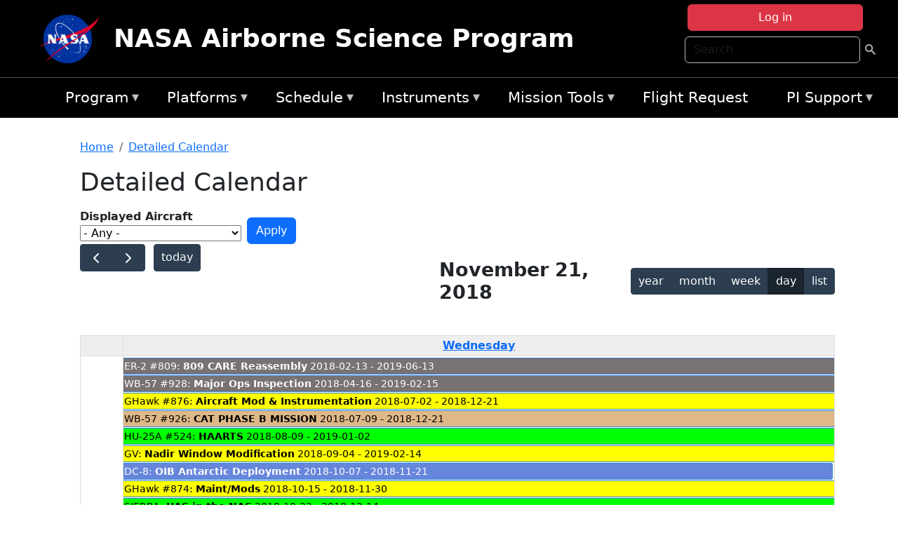

--- FILE ---
content_type: text/html; charset=UTF-8
request_url: https://airbornescience.nasa.gov/aircraft_detailed_cal/2018-11-21?aircraft_id=4&calendar_block_2=aircraft_detailed_cal/2019-06
body_size: 11378
content:

<!DOCTYPE html>
<html lang="en" dir="ltr" class="h-100">
  <head>
    <meta charset="utf-8" />
<meta name="Generator" content="Drupal 10 (https://www.drupal.org)" />
<meta name="MobileOptimized" content="width" />
<meta name="HandheldFriendly" content="true" />
<meta name="viewport" content="width=device-width, initial-scale=1.0" />
<link rel="icon" href="/themes/custom/espo_bootstrap/favicon.ico" type="image/vnd.microsoft.icon" />
<link rel="alternate" type="text/calendar" title="Detailed Calendar" href="https://airbornescience.nasa.gov/aircraft_detailed_cal/ical/2018-11-21/aircraft_cal.ics?aircraft_id=4&amp;calendar_block_2=aircraft_detailed_cal/2019-06" />

    <title>Detailed Calendar | NASA Airborne Science Program</title>
    <link rel="stylesheet" media="all" href="/sites/default/files/css/css_3vcIrGg3S-LcC1Btdx6q5tY-FKHYCwA02tr5cP60c84.css?delta=0&amp;language=en&amp;theme=espo_bootstrap&amp;include=[base64]" />
<link rel="stylesheet" media="all" href="/sites/default/files/css/css_UCIwydCILjjES2JVMYFy_SYWUK96i2ooQ_mROe3fLfI.css?delta=1&amp;language=en&amp;theme=espo_bootstrap&amp;include=[base64]" />

    <script src="/sites/default/files/js/js_ydoQoqG9T2cd9o9r_HQd_vZ9Ydkq5rB_dRzJgFpmOB0.js?scope=header&amp;delta=0&amp;language=en&amp;theme=espo_bootstrap&amp;include=[base64]"></script>
<script src="https://dap.digitalgov.gov/Universal-Federated-Analytics-Min.js?agency=NASA&amp;subagency=ARC&amp;cto=12" async id="_fed_an_ua_tag" type="text/javascript"></script>
<script src="https://use.fontawesome.com/releases/v6.4.0/js/all.js" defer crossorigin="anonymous"></script>
<script src="https://use.fontawesome.com/releases/v6.4.0/js/v4-shims.js" defer crossorigin="anonymous"></script>

  </head>
  <body class="path-aircraft-detailed-cal   d-flex flex-column h-100">
        <div class="visually-hidden-focusable skip-link p-3 container">
      <a href="#main-content" class="p-2">
        Skip to main content
      </a>
    </div>
    
    <!-- <div class="dialog-off-canvas-main-canvas" data-off-canvas-main-canvas> -->
    
<header>
        <div class="region region-header">
	<div id="block-espo-bootstrap-account-menu" class="contextual-region block block-menu-block block-menu-blockaccount">
  
    <div data-contextual-id="block:block=espo_bootstrap_account_menu:langcode=en|menu:menu=account:langcode=en" data-contextual-token="s25sbqVfwyhDoPI6EHIiGP3uqyZPgYcy_zihTWuBhDQ" data-drupal-ajax-container=""></div>
      <p><div><div class="espo-ajax-login-wrapper"><a href="/espo-auth/ajax-login" class="button button--danger use-ajax" style="margin-top:-10px; width:250px;" data-dialog-type="dialog" data-dialog-renderer="off_canvas" data-dialog-options="{&quot;width&quot;:&quot;auto&quot;}">Log in</a></div></div>
</p>
  </div>
<div class="search-block-form contextual-region block block-search container-inline" data-drupal-selector="search-block-form" id="block-espo-bootstrap-search-form-block" role="search">
  
    <div data-contextual-id="block:block=espo_bootstrap_search_form_block:langcode=en" data-contextual-token="zAcUXeddUbOXjD14Ohx0EI8b39M15Ym42zo0A-k-EYE" data-drupal-ajax-container=""></div>
      <form data-block="header" action="/search/node" method="get" id="search-block-form" accept-charset="UTF-8">
  <div class="js-form-item form-item js-form-type-search form-type-search js-form-item-keys form-item-keys form-no-label">
      <label for="edit-keys" class="visually-hidden">Search</label>
        
  <input title="Enter the terms you wish to search for." placeholder="Search" data-drupal-selector="edit-keys" type="search" id="edit-keys" name="keys" value="" size="15" maxlength="128" class="form-search form-control" />


        </div>
<div data-drupal-selector="edit-actions" class="form-actions js-form-wrapper form-wrapper" id="edit-actions--2">
        <input data-drupal-selector="edit-submit" type="submit" id="edit-submit" value=" " class="button js-form-submit form-submit btn btn-primary" />

</div>

</form>

  </div>
<div id="block-espo-bootstrap-branding" class="contextual-region block block-system block-system-branding-block">
  
    <div data-contextual-id="block:block=espo_bootstrap_branding:langcode=en" data-contextual-token="gfRiOzG3WUrRnYOgNw2T4xYk0kl4KzootP9BCeOWhB0" data-drupal-ajax-container=""></div>
  <div class="navbar-brand d-flex align-items-center">

    <a href="/" title="Home" rel="home" class="site-logo d-block">
    <img src="/sites/default/files/inline-images/nasa_logo.png" alt="Home" fetchpriority="high" />
  </a>
  
  <div>
        <a href="/" title="Home" rel="home" class="site-title">
      NASA Airborne Science Program
    </a>
    
      </div>
</div>
</div>

    </div>


    	<nav class="navbar navbar-expand-lg navbar-dark text-light bg-dark">
	    

	     <!-- remove toggle --- <button class="navbar-toggler collapsed" type="button" data-bs-toggle="collapse"
			data-bs-target="#navbarSupportedContent" aria-controls="navbarSupportedContent"
			aria-expanded="false" aria-label="Toggle navigation"> 
		    <span class="navbar-toggler-icon"></span>
		</button> --- -->

		<div class="<!--collapse navbar-collapse-->" id="navbarSupportedContent">
		        <div class="region region-nav-main">
	<div data-drupal-messages-fallback class="hidden"></div>
<div id="block-espo-bootstrap-menu-block-asp-main" class="contextual-region block block-superfish block-superfishasp-main">
  
    <div data-contextual-id="block:block=espo_bootstrap_menu_block_asp_main:langcode=en|menu:menu=asp-main:langcode=en" data-contextual-token="MpO-zG6iy6niJJ5kpeg0JVIcuA5ZIaq8Ea1pibYEiao" data-drupal-ajax-container=""></div>
      
<ul id="superfish-asp-main" class="menu sf-menu sf-asp-main sf-horizontal sf-style-none">
  
<li id="asp-main-menu-link-content8f7ecadf-0052-4af2-8135-11f7eca3e490" class="sf-depth-1 menuparent"><a href="/" title="About the Airborne Science Program" class="sf-depth-1 menuparent">Program</a><ul><li id="asp-main-menu-link-contente62240e5-0cf2-4e47-b573-4273167ce213" class="sf-depth-2 sf-no-children"><a href="/program/documents" title="Link to the Documents Page" class="sf-depth-2">Documents</a></li><li id="asp-main-menu-link-content019cc2ae-2209-4b86-9876-5dec47bd56ec" class="sf-depth-2 sf-no-children"><a href="/content/Videos" class="sf-depth-2">Videos</a></li></ul></li><li id="asp-main-menu-link-content22982006-fad7-48b9-beae-777bd581c217" class="sf-depth-1 menuparent"><a href="/aircraft" class="sf-depth-1 menuparent">Platforms</a><ul><li id="asp-main-menu-link-content6089d1b3-f3b3-4aca-94f9-99d326ef2d5b" class="sf-depth-2 sf-no-children"><a href="/aircraft" title="Link to the Platforms Page" class="sf-depth-2">All Platforms</a></li><li id="asp-main-menu-link-content87cc2a1d-45fc-4d1f-9dc3-6aa4517bec1c" class="sf-depth-2 sf-no-children"><a href="/platform/comparison" title="Link to the aircraft comparison page." class="sf-depth-2">Aircraft Comparison</a></li><li id="asp-main-menu-link-contentd03e0212-4bf5-4f5e-894c-f288f203af4a" class="sf-depth-2 sf-no-children"><a href="https://airbornescience.nasa.gov/3d-models/" class="sf-depth-2 sf-external">3D Models</a></li><li id="asp-main-menu-link-content3741a813-ef58-49c8-b19c-96b6ec65d21a" class="sf-depth-2 sf-no-children"><a href="/content/Cost_Planning" class="sf-depth-2">Cost Planning</a></li><li id="asp-main-menu-link-content96e9a384-e5c1-4ffd-a38d-f71b38b51e59" class="sf-depth-2 sf-no-children"><a href="/inactive_aircraft" class="sf-depth-2">Inactive Aircraft</a></li></ul></li><li id="asp-main-menu-link-content3282f10f-f3a9-4e48-9b06-2ad09614192f" class="sf-depth-1 menuparent"><a href="/aircraft_detailed_cal" class="sf-depth-1 menuparent">Schedule</a><ul><li id="asp-main-menu-link-contente6067f68-f2a2-4ec8-8ffe-8c1e69f3971f" class="sf-depth-2 sf-no-children"><a href="/aircraft_status" class="sf-depth-2">Aircraft Current Status</a></li><li id="asp-main-menu-link-content1cef70a8-1ab8-4242-bd11-2d5851ec7635" class="sf-depth-2 sf-no-children"><a href="/aircraft_overview_cal" class="sf-depth-2">Aircraft Overview Schedule</a></li><li id="asp-main-menu-link-content1111bb7b-10ea-40ef-a7f7-901428630218" class="sf-depth-2 sf-no-children"><a href="/aircraft_detailed_cal" class="sf-depth-2">Aircraft Detailed Schedule</a></li><li id="asp-main-menu-link-contenta53df868-7978-4fd1-b5b9-c36c144ef21e" class="sf-depth-2 sf-no-children"><a href="/content/5_Year_ASP_Plan" class="sf-depth-2">5 - Year Plan</a></li></ul></li><li id="asp-main-menu-link-content733d9458-1fe2-463a-9b52-40313f5ebf1d" class="sf-depth-1 menuparent"><a href="/content/Airborne_Science_Instrumentation" title="Airborne Science Program Instruments" class="sf-depth-1 menuparent">Instruments</a><ul><li id="asp-main-menu-link-content31709a5a-5519-468a-b957-8ea3c2aa9a3f" class="sf-depth-2 sf-no-children"><a href="/instrument/all" title="Browse a table listing all instruments available in the Airborne Science database." class="sf-depth-2">Instrument Database</a></li><li id="asp-main-menu-link-content844b780f-c430-4d87-8b6c-f690f381ce93" class="sf-depth-2 sf-no-children"><a href="/instrument/facility" class="sf-depth-2">Facility Instruments</a></li><li id="asp-main-menu-link-content81cf64ff-7c7b-4108-ae57-6417602da6da" class="sf-depth-2 sf-no-children"><a href="/asp_document/Payload_Information_Form" class="sf-depth-2">Payload Information Form</a></li><li id="asp-main-menu-link-content98b2ba7a-1c08-4d0b-a957-2efd89e37985" class="sf-depth-2 sf-no-children"><a href="/faqs?f_help_topics_target_id=Instruments%20%281182%29" class="sf-depth-2">Instrument FAQs</a></li></ul></li><li id="asp-main-menu-link-content03714e88-c30f-41a2-8e69-528d0e0d7c3e" class="sf-depth-1 menuparent"><a href="/content/Mission_Tools" class="sf-depth-1 menuparent">Mission Tools</a><ul><li id="asp-main-menu-link-contentaec34f08-26ed-4629-85cb-61470853d1b6" class="sf-depth-2 sf-no-children"><a href="https://airbornescience.nasa.gov/tracker/" target="_blank" title="Link to the ASP Asset Tracker" class="sf-depth-2 sf-external">Aircraft Tracker</a></li><li id="asp-main-menu-link-content399ef836-810e-4bdf-b09a-902e2b431d9f" class="sf-depth-2 sf-no-children"><a href="https://mts2.nasa.gov/" target="_blank" class="sf-depth-2 sf-external">MTS</a></li></ul></li><li id="asp-main-menu-link-content4a02b642-c30e-45d8-b645-e2befae2736e" class="sf-depth-1 sf-no-children"><a href="/sofrs" title="Link to the Flight Request System" class="sf-depth-1">Flight Request</a></li><li id="asp-main-menu-link-content724e8585-68f5-4c39-99c8-4e7907579fc0" class="sf-depth-1 menuparent"><a href="/content/PI_Support" class="sf-depth-1 menuparent">PI Support</a><ul><li id="asp-main-menu-link-content27414c3c-3b94-4d23-b1ac-db0e48ac9dc5" class="sf-depth-2 sf-no-children"><a href="/asp_call_letter" target="_blank" class="sf-depth-2">Current Call Letter</a></li><li id="asp-main-menu-link-contentf0eccb14-5d7e-4d73-a4d5-3a8c416fc89b" class="sf-depth-2 sf-no-children"><a href="/content/SATCOM_Requirements_and_Costing" class="sf-depth-2">SATCOM Requirements</a></li><li id="asp-main-menu-link-content1a31a567-062e-474a-9d59-9e0dac3beebc" class="sf-depth-2 menuparent"><a href="/program/research-opportunities" class="sf-depth-2 menuparent">Research Opportunities</a><ul><li id="asp-main-menu-link-content42e36402-8222-48d2-b76d-212c2f1e9c34" class="sf-depth-3 sf-no-children"><a href="https://nspires.nasaprs.com/external/" title="NASA Solicitation and Proposal Integrated Review and Evaluation System" class="sf-depth-3 sf-external">NSPIRES</a></li><li id="asp-main-menu-link-content19bbbcb0-b856-4628-9121-b8b5a37cab4e" class="sf-depth-3 sf-no-children"><a href="/asp_call_letter" title="Airborne Science Program annual call letter" class="sf-depth-3">ASP Call Letter</a></li></ul></li></ul></li>
</ul>

  </div>

    </div>

		    
		</div> 
	    		</div>
	</nav>
    </header>
<!--Highlighted (new) -->

    
<!--End Highlighted-->



<main role="main">

    <a id="main-content" tabindex="-1"></a>
    
    
    

    <div class="container">
	<div class="row g-0">
	    
	    <div class="order-2 order-lg-2 col-12" id="main_content">
		        <div class="region region-breadcrumb">
	<div id="block-espo-bootstrap-breadcrumbs" class="contextual-region block block-system block-system-breadcrumb-block">
  
    <div data-contextual-id="block:block=espo_bootstrap_breadcrumbs:langcode=en" data-contextual-token="t-8Xulx90DryQObT8c3z6IH9CXvxM4BbKfsHsxFtM60" data-drupal-ajax-container=""></div>
        <nav aria-label="breadcrumb">
    <h2 id="system-breadcrumb" class="visually-hidden">Breadcrumb</h2>
    <ol class="breadcrumb">
    		    <li class="breadcrumb-item">
				    <a href="/">Home</a>
			    </li>
	    		    <li class="breadcrumb-item">
				    <a href="/aircraft_detailed_cal">Detailed Calendar</a>
			    </li>
	        </ol>
  </nav>

  </div>

    </div>

	
  	        <div class="region region-page-title">
	<div id="block-espo-bootstrap-page-title" class="contextual-region block block-core block-page-title-block">
  
    <div data-contextual-id="block:block=espo_bootstrap_page_title:langcode=en" data-contextual-token="MfaS7yBT8yUmzycxnXMRSR7ucmExk8tPLHItgBeCwGs" data-drupal-ajax-container=""></div>
      
<h1>Detailed Calendar</h1>


  </div>

    </div>

			    <div class="region region-content">
	<div id="block-espo-bootstrap-system-main-block" class="block block-system block-system-main-block">
  
    
      <div class="views-element-container contextual-region"><div class="contextual-region view view-aircraft-cal view-id-aircraft_cal view-display-id-page_1 js-view-dom-id-e9c9723b4f1bc7b05fc5a3bf7f5a973c865f5871ec9a32a1b3ca838d139de51c">
  
    <div data-contextual-id="entity.view.edit_form:view=aircraft_cal:location=page&amp;name=aircraft_cal&amp;display_id=page_1&amp;langcode=en" data-contextual-token="ASMRYaTZYbvZu6rxd6EV4Utc7bVadURLPr1C_7KfxhM" data-drupal-ajax-container=""></div>
        <div class="view-filters">
      <form class="views-exposed-form" data-drupal-selector="views-exposed-form-aircraft-cal-page-1" action="/aircraft_detailed_cal/2018-11-21" method="get" id="views-exposed-form-aircraft-cal-page-1" accept-charset="UTF-8">
  <div class="form--inline clearfix">
  <div class="js-form-item form-item js-form-type-select form-type-select js-form-item-f-acevent-acref-details-id form-item-f-acevent-acref-details-id">
      <label for="edit-f-acevent-acref-details-id">Displayed Aircraft</label>
        <div class="cascading-select-wrapper" id="edit-f-acevent-acref-details-id"><select class="cascading-select-select-main" id=""><option value="_none" class="cascading-select-option-main cascading-select-option-setvalue">- Select -</option><option value="All" selected="selected" class="cascading-select-option-main cascading-select-option-setvalue">- Any -</option><option value="core" class="cascading-select-option-main cascading-select-option-setvalue">All ASP Supported Aircraft</option><option value="edit-f-acevent-acref-details-id-display-a-single-aircraft" class="cascading-select-option-show">Display a single aircraft</option><option value="edit-f-acevent-acref-details-id-display-aircraft-by-center" class="cascading-select-option-show">Display aircraft by center</option></select><select class="cascading-select-select-other" id="edit-f-acevent-acref-details-id-display-a-single-aircraft"><option value="_none" class="cascading-select-option-setvalue">- Select Aircraft -</option><optgroup label="ASP Supported Aircraft"><option value="d4" class="cascading-select-option-setvalue">ER-2 - AFRC #806</option><option value="d5" class="cascading-select-option-setvalue">ER-2 - AFRC #809</option><option value="n462" class="cascading-select-option-setvalue">ER-2 - AFRC - All</option><option value="d9" class="cascading-select-option-setvalue">Gulfstream C-20A (GIII) - AFRC</option><option value="d58" class="cascading-select-option-setvalue">Gulfstream III - LaRC</option><option value="d62" class="cascading-select-option-setvalue">Gulfstream IV - AFRC</option><option value="d116" class="cascading-select-option-setvalue">Gulfstream V - AFRC</option><option value="d64" class="cascading-select-option-setvalue">NASA B777 #577</option><option value="d12" class="cascading-select-option-setvalue">P-3 Orion</option></optgroup><optgroup label="Other NASA Aircraft"><option value="d2" class="cascading-select-option-setvalue">B200 (#801) - AFRC</option><option value="d1" class="cascading-select-option-setvalue">B200 - LARC</option><option value="d41" class="cascading-select-option-setvalue">Cirrus Design SR22 - LaRC</option><option value="d53" class="cascading-select-option-setvalue">Gulfstream V - JSC</option><option value="d19" class="cascading-select-option-setvalue">WB-57 - JSC #926</option><option value="d36" class="cascading-select-option-setvalue">WB-57 - JSC #927</option><option value="d20" class="cascading-select-option-setvalue">WB-57 - JSC #928</option><option value="n464" class="cascading-select-option-setvalue">WB-57 - JSC - All</option></optgroup><optgroup label="Inactive Aircraft"><option value="d40" class="cascading-select-option-setvalue">C-130H - WFF #436</option><option value="d3" class="cascading-select-option-setvalue">DC-8 - AFRC</option></optgroup></select><select class="cascading-select-select-other" id="edit-f-acevent-acref-details-id-display-aircraft-by-center"><option value="_none" class="cascading-select-option-setvalue">- Select Center -</option><option value="center_919" class="cascading-select-option-setvalue">NASA Armstrong Flight Research Center</option><option value="center_920" class="cascading-select-option-setvalue">NASA GSFC Wallops Flight Facility</option><option value="center_921" class="cascading-select-option-setvalue">NASA Johnson Space Center</option><option value="center_918" class="cascading-select-option-setvalue">NASA Langley Research Center</option></select><input class="cascading-select-input" type="hidden" name="f_acevent_acref_details_id" value="All"></div>
        </div>
<div class="js-form-item form-item js-form-type-textfield form-type-textfield js-form-item-f-acevent-sofrslognum-value form-item-f-acevent-sofrslognum-value">
      <label for="edit-f-acevent-sofrslognum-value">Flight Request Log Number</label>
        
  <input data-drupal-selector="edit-f-acevent-sofrslognum-value" type="text" id="edit-f-acevent-sofrslognum-value" name="f_acevent_sofrslognum_value" value="" size="30" maxlength="128" class="form-text form-control" />


        </div>
<div data-drupal-selector="edit-actions" class="form-actions js-form-wrapper form-wrapper" id="edit-actions">
        <input data-drupal-selector="edit-submit-aircraft-cal" type="submit" id="edit-submit-aircraft-cal" value="Apply" class="button js-form-submit form-submit btn btn-primary" />

</div>

</div>

</form>

    </div>
    
      <div class="view-content">
      <div id="espo-calendar-detailed" >
    <div class="espo_calendar_goto">
	<div class="js-form-item form-item js-form-type-select form-type-select js-form-item- form-item- form-no-label">
        <select class="espo_calendar_year_select form-select form-control"><option value="0">- Go to year -</option><option value="2027">2027</option><option value="2026">2026</option><option value="2025">2025</option><option value="2024">2024</option><option value="2023">2023</option><option value="2022">2022</option><option value="2021">2021</option><option value="2020">2020</option><option value="2019">2019</option><option value="2018">2018</option><option value="2017">2017</option><option value="2016">2016</option></select>
        </div>

	<div class="js-form-item form-item js-form-type-select form-type-select js-form-item- form-item- form-no-label">
        <select class="espo_calendar_month_select form-select form-control"><option value="0">- Go to month -</option><option value="1">January</option><option value="2">February</option><option value="3">March</option><option value="4">April</option><option value="5">May</option><option value="6">June</option><option value="7">July</option><option value="8">August</option><option value="9">September</option><option value="10">October</option><option value="11">November</option><option value="12">December</option></select>
        </div>

	
    </div>
    <div class="js-drupal-fullcalendar">
	<span style="visibility:hidden;">Calendar will appear here shortly.</span>
    </div>
    <div class="bottom-buttons fc-button-group">
	  </div>
</div>

    </div>
  
            <div class="view-footer">
      <div class="category-legend">
    	<h4>Legend</h4>
        <table data-striping="1" class="table">
  
  
  
      <tbody>
                      <tr class="odd">
                      <td style="background-color:#FF5733;color:#F3f69B;" class="category-legend-box">Unavailable</td>
                  </tr>
                      <tr class="even">
                      <td style="background-color:#6686db;color:#ffffff;" class="category-legend-box">Foreign Deployment</td>
                  </tr>
                      <tr class="odd">
                      <td style="background-color:#0000ff;color:#ffffff;" class="category-legend-box">Stateside Deployment</td>
                  </tr>
                      <tr class="even">
                      <td style="background-color:#00ff00;color:#000000;" class="category-legend-box">Flight</td>
                  </tr>
                      <tr class="odd">
                      <td style="background-color:#deb887;color:#000000;" class="category-legend-box">Reimbursable</td>
                  </tr>
                      <tr class="even">
                      <td style="background-color:#ffff00;color:#000000;" class="category-legend-box">Aircraft Modifications</td>
                  </tr>
                      <tr class="odd">
                      <td style="background-color:#797272;color:#ffffff;" class="category-legend-box">Maintenance</td>
                  </tr>
                      <tr class="even">
                      <td style="background-color:#bbffbb;color:#000000;" class="category-legend-box">Aircraft Configuration</td>
                  </tr>
                      <tr class="odd">
                      <td style="background-color:#00ffff;color:#000000;" class="category-legend-box">Deployment Milestone</td>
                  </tr>
          </tbody>
    </table>

</div>

    </div>
        <div class="feed-icons">
      <a href="https://airbornescience.nasa.gov/aircraft_detailed_cal/ical/2018-11-21/aircraft_cal.ics?aircraft_id=4&amp;calendar_block_2=aircraft_detailed_cal/2019-06" class="ical-icon feed-icon icon-link icon-link-hover">
  <i class="bi bi-calendar-week"></i> Detailed Calendar
</a>

    </div>
  </div>
</div>

  </div>

    </div>

	    </div>
	    	    	</div>




    </div>


    <!-- Start Middle Widget (new) -->
        <!--End Middle Widget -->

    <!-- Start bottom -->
        <!--End Bottom -->
</div>

</main>



<!-- start: Footer (new) -->
    <div class="footerwidget">
	<div class="container">

	    <div class="row">

		<!-- Start Footer First Region -->
		<div class ="col-md-4 footer-1">
		    			    <div class="region region-footer-first">
	<div id="block-nasafooter" class="contextual-region block block-block-content block-block-content1531fb96-1564-448e-916e-7e0ede4ce10f">
  
    <div data-contextual-id="block:block=nasafooter:langcode=en&amp;domain_microsite_base_path=sunsat|block_content:block_content=22:changed=1729042695&amp;langcode=en&amp;domain_microsite_base_path=sunsat" data-contextual-token="R4ogVUgxBW8EY81my9OqtrXKRfa_jLPvx0Goga06wmY" data-drupal-ajax-container=""></div>
      
            <div class="clearfix text-formatted field field--name-body field--type-text-with-summary field--label-hidden field__item"><p><img alt="NASA" data-entity-type="file" data-entity-uuid="34119b03-1e4d-4ef7-a0d7-1d4f03db5972" src="/sites/default/files/inline-images/nasa_logo.png" width="75"></p>

<h3>National Aeronautics and<br>
Space Administration</h3></div>
      
  </div>

    </div>

		    		</div>
		<!-- End Footer First Region -->

		<!-- Start Footer Second Region -->
		<div class ="col-md-8">
		    			    <div class="region region-footer-second">
	<div class="footermap footermap--footermap_block contextual-region block block-footermap block-footermap-block" id="block-footermap">
  
    <div data-contextual-id="block:block=footermap:langcode=en" data-contextual-token="avUTQp_QIjzMnvZorspZ6Bn2G37BTtiEE9s4coi34Uw" data-drupal-ajax-container=""></div>
        <nav class="footermap-col footermap-col--1 footermap-col--asp-main">
    <h3 class="footermap-col-heading footermap-col-heading--asp-main visually-hidden">ASP Main Menu</h3>
<ul class="footermap-header footermap-header--asp-main">
      <li class="footermap-item footermap-item--depth-1 footermap-item--haschildren">
  <a href="/"  title="About the Airborne Science Program">Program</a>
  </li>

      <li class="footermap-item footermap-item--depth-1 footermap-item--haschildren">
  <a href="/aircraft" >Platforms</a>
  </li>

      <li class="footermap-item footermap-item--depth-1 footermap-item--haschildren">
  <a href="/aircraft_detailed_cal" >Schedule</a>
  </li>

      <li class="footermap-item footermap-item--depth-1 footermap-item--haschildren">
  <a href="/content/Airborne_Science_Instrumentation"  title="Airborne Science Program Instruments">Instruments</a>
  </li>

      <li class="footermap-item footermap-item--depth-1 footermap-item--haschildren">
  <a href="/content/Mission_Tools" >Mission Tools</a>
  </li>

      <li class="footermap-item footermap-item--depth-1">
  <a href="/sofrs"  title="Link to the Flight Request System">Flight Request</a>
  </li>

      <li class="footermap-item footermap-item--depth-1 footermap-item--haschildren">
  <a href="/content/PI_Support" >PI Support</a>
  </li>

  </ul>

  </nav>

  </div>

    </div>

		    		</div>
		<!-- End Footer Second Region -->

	    </div>
	</div>
    </div>
<!--End Footer -->


<!-- Start Footer Menu (new) -->
    <div class="footer-menu">
	<div class="container">
	    <div class="row">
		<div class="col-md-12">
              <div class="region region-footer-menu">
	<div id="block-nasalinks" class="contextual-region block block-block-content block-block-content44fc3abf-d784-44bb-83de-c96b5a7ddcf3">
  
    <div data-contextual-id="block:block=nasalinks:langcode=en|block_content:block_content=23:changed=1737565480&amp;langcode=en" data-contextual-token="Sq8BkZoAbpYs6B4yKbaweVuM1ixGw2ZmUtDSe_uF3Dc" data-drupal-ajax-container=""></div>
      
            <div class="clearfix text-formatted field field--name-body field--type-text-with-summary field--label-hidden field__item"><div class="row" id="footer-links">
        <ul>
          <li><a href="https://www.nasa.gov/nasa-web-privacy-policy-and-important-notices/"><span>Privacy Policy</span></a></li>
          <li><a href="https://www.nasa.gov/foia/"><span>FOIA</span></a></li>
          <li><a href="https://www.nasa.gov/contact-nasa/"><span>Contact</span></a></li>
          <li><a href="https://www.nasa.gov/accessibility/"><span>Accessibility</span></a></li>
        </ul>
      </div></div>
      
  </div>
<div id="block-lastupdated" class="contextual-region block block-fields-espo block-last-updated-block">
  
    <div data-contextual-id="block:block=lastupdated:langcode=en" data-contextual-token="O2QF7ev9pCcpPTwejxAnIdeeMCDmA6GYhUXdN-CKR5M" data-drupal-ajax-container=""></div>
      <p>Page Last Updated: April 22, 2017</p><p>Page Editor: Brad Bulger</p><p>NASA Official: Mihailo Derek Rutovic</p><p>Website Issues: <a href="/contact">Contact Us</a></p>
  </div>

    </div>

        </div>
      </div>
    </div>
  </div>
<!-- End Footer Menu -->






<!-- </div> -->

    
    <script type="application/json" data-drupal-selector="drupal-settings-json">{"path":{"baseUrl":"\/","pathPrefix":"","currentPath":"aircraft_detailed_cal\/2018-11-21","currentPathIsAdmin":false,"isFront":false,"currentLanguage":"en","currentQuery":{"aircraft_id":"4","calendar_block_2":"aircraft_detailed_cal\/2019-06"}},"pluralDelimiter":"\u0003","suppressDeprecationErrors":true,"ajaxPageState":{"libraries":"[base64]","theme":"espo_bootstrap","theme_token":null},"ajaxTrustedUrl":{"\/aircraft_detailed_cal\/2018-11-21":true,"\/search\/node":true},"views":{"ajax_path":"\/views\/ajax","ajaxViews":{"views_dom_id:e9c9723b4f1bc7b05fc5a3bf7f5a973c865f5871ec9a32a1b3ca838d139de51c":{"view_name":"aircraft_cal","view_display_id":"page_1","view_args":"2018-11-21","view_path":"\/aircraft_detailed_cal\/2018-11-21","view_base_path":"aircraft_detailed_cal","view_dom_id":"e9c9723b4f1bc7b05fc5a3bf7f5a973c865f5871ec9a32a1b3ca838d139de51c","pager_element":0}}},"EspoCalendarDetailed":{"calendarOptions":{"locale":"en","timeZone":"America\/Los_Angeles","initialView":"timeGridDay","headerToolbar":{"left":"prev,next today","center":"title","right":"multiMonthYear,dayGridMonth,timeGridWeek,timeGridDay,listYear"},"eventTimeFormat":{"hour":"numeric","minute":"2-digit","meridiem":"short"},"firstDay":0,"navLinks":true,"dayMaxEvents":false,"eventOverlap":true,"slotDuration":"00:30:00","expandRows":true,"height":"auto","fixedWeekCount":false,"scrollTime":"09:00:00","scrollTimeReset":false,"eventDisplay":"block","initialDate":"2018-11-21","eventSources":[{"url":"\/espo_calendar\/ajax_data","startParam":"espo_calendar_start","endParam":"espo_calendar_end","timezoneParam":"espo_calendar_tz","extraParams":{"view_name":"aircraft_cal","view_display_id":"page_1","view_dom_id":"e9c9723b4f1bc7b05fc5a3bf7f5a973c865f5871ec9a32a1b3ca838d139de51c","f_acevent_acref_details_id":null,"f_acevent_sofrslognum_value":null}}]},"editOptions":{"entityType":"node","bundleType":"aircraft_event","dblClickToCreate":false,"addForm":"\/node\/add\/aircraft_event","createEventLink":true,"csrfToken":"","dateField":"f_date_notime"},"updateConfirm":true,"defaultMobileView":"listYear","mobileWidth":768,"dialogWindow":false,"dialogModal":false,"openEntityInNewTab":true,"dialogOptions":{"left":0,"top":0,"width":640,"height":480,"movable":true,"resizable":true,"style":{"backgroundColor":"rgba(255,255,255,0.9)","font-size":"1rem"}},"divname":"espo-calendar-detailed","aircraftIcons":[],"events":[{"views_row":0,"nid":"25951","start":"2018-10-07","end":"2018-11-22","date":"2018-10-07 - 2018-11-21","title":"DC-8: \u003Cb\u003E\u003Ca href=\u0022\/content\/OIB_Antarctic_Deployment_0\u0022 hreflang=\u0022en\u0022\u003EOIB Antarctic Deployment\u003C\/a\u003E\u003C\/b\u003E 2018-10-07 - 2018-11-21","textColor":"#ffffff","backgroundColor":"#6686db","description":"Link to Content: https:\/\/airbornescience.nasa.gov\/content\/OIB_Antarctic_Deployment_0\u003C\/br\u003E\nLocation: Punta Arenas, Chile\u003C\/br\u003E\nType of activity: Foreign Deployment\u003C\/br\u003E\nFlight Request:     \t198006\n    ","id":"25951-0","allDay":true,"editable":false},{"views_row":1,"nid":"27214","start":"2018-11-05","end":"2018-12-22","date":"2018-11-05 - 2018-12-21","title":"P-3: \u003Cb\u003E\u003Ca href=\u0022\/content\/Annual_Maintenance_10\u0022 hreflang=\u0022en\u0022\u003EAnnual Maintenance\u003C\/a\u003E\u003C\/b\u003E 2018-11-05 - 2018-12-21","textColor":"#ffffff","backgroundColor":"#797272","description":"Link to Content: https:\/\/airbornescience.nasa.gov\/content\/Annual_Maintenance_10\u003C\/br\u003E\nLocation: Wallops Island, VA\u003C\/br\u003E\nType of activity: Maintenance","id":"27214-0","allDay":true,"editable":false},{"views_row":2,"nid":"27317","start":"2018-11-05","end":"2018-12-22","date":"2018-11-05 - 2018-12-21","title":"C-130H #436: \u003Cb\u003E\u003Ca href=\u0022\/content\/Annual_Maintenance_16\u0022 hreflang=\u0022en\u0022\u003EAnnual Maintenance\u003C\/a\u003E\u003C\/b\u003E 2018-11-05 - 2018-12-21","textColor":"#ffffff","backgroundColor":"#797272","description":"Link to Content: https:\/\/airbornescience.nasa.gov\/content\/Annual_Maintenance_16\u003C\/br\u003E\nLocation: Wallops Island, VA\u003C\/br\u003E\nType of activity: Maintenance","id":"27317-0","allDay":true,"editable":false},{"views_row":3,"nid":"48729","start":"2018-02-13","end":"2019-06-14","date":"2018-02-13 - 2019-06-13","title":"ER-2 #809: \u003Cb\u003E\u003Ca href=\u0022\/content\/809_CARE_Reassembly\u0022 hreflang=\u0022en\u0022\u003E809 CARE Reassembly\u003C\/a\u003E\u003C\/b\u003E 2018-02-13 - 2019-06-13","textColor":"#ffffff","backgroundColor":"#797272","description":"Link to Content: https:\/\/airbornescience.nasa.gov\/content\/809_CARE_Reassembly\u003C\/br\u003E\nType of activity: Maintenance","id":"48729-0","allDay":true,"editable":false},{"views_row":4,"nid":"48730","start":"2018-11-09","end":"2019-05-14","date":"2018-11-09 - 2019-05-13","title":"ER-2 #806: \u003Cb\u003E\u003Ca href=\u0022\/content\/806_CARE_Structural_Modification_LM_Site_2\u0022 hreflang=\u0022en\u0022\u003E806 CARE Structural Modification (LM Site 2)\u003C\/a\u003E\u003C\/b\u003E 2018-11-09 - 2019-05-13","textColor":"#ffffff","backgroundColor":"#797272","description":"Link to Content: https:\/\/airbornescience.nasa.gov\/content\/806_CARE_Structural_Modification_LM_Site_2\u003C\/br\u003E\nType of activity: Maintenance","id":"48730-0","allDay":true,"editable":false},{"views_row":5,"nid":"49166","start":"2018-07-09","end":"2018-12-22","date":"2018-07-09 - 2018-12-21","title":"WB-57 #926: \u003Cb\u003E\u003Ca href=\u0022\/content\/CAT_PHASE_B_MISSION\u0022 hreflang=\u0022en\u0022\u003ECAT PHASE B MISSION\u003C\/a\u003E\u003C\/b\u003E 2018-07-09 - 2018-12-21","textColor":"#000000","backgroundColor":"#deb887","description":"Link to Content: https:\/\/airbornescience.nasa.gov\/content\/CAT_PHASE_B_MISSION\u003C\/br\u003E\nLocation: KEFD \u0026amp; KBED \u0026amp; KNTD\u003C\/br\u003E\nType of activity: Reimbursable","id":"49166-0","allDay":true,"editable":false},{"views_row":6,"nid":"51302","start":"2018-08-09","end":"2019-01-03","date":"2018-08-09 - 2019-01-02","title":"HU-25A #524: \u003Cb\u003E\u003Ca href=\u0022\/content\/HAARTS\u0022 hreflang=\u0022en\u0022\u003EHAARTS\u003C\/a\u003E\u003C\/b\u003E 2018-08-09 - 2019-01-02","textColor":"#000000","backgroundColor":"#00ff00","description":"Link to Content: https:\/\/airbornescience.nasa.gov\/content\/HAARTS\u003C\/br\u003E\nLocation: NASA Langley Research Center\u003C\/br\u003E\nType of activity: Flight","id":"51302-0","allDay":true,"editable":false},{"views_row":7,"nid":"56882","start":"2018-10-22","end":"2018-12-15","date":"2018-10-22 - 2018-12-14","title":"SIERRA: \u003Cb\u003E\u003Ca href=\u0022\/content\/UAS_in_the_NAS_5\u0022 hreflang=\u0022en\u0022\u003EUAS in the NAS\u003C\/a\u003E\u003C\/b\u003E 2018-10-22 - 2018-12-14","textColor":"#000000","backgroundColor":"#00ff00","description":"Link to Content: https:\/\/airbornescience.nasa.gov\/content\/UAS_in_the_NAS_5\u003C\/br\u003E\nLocation: AFRC\u003C\/br\u003E\nType of activity: Flight","id":"56882-0","allDay":true,"editable":false},{"views_row":8,"nid":"57546","start":"2018-09-04","end":"2019-02-15","date":"2018-09-04 - 2019-02-14","title":"GV: \u003Cb\u003E\u003Ca href=\u0022\/content\/Nadir_Window_Modification\u0022 hreflang=\u0022en\u0022\u003ENadir Window Modification\u003C\/a\u003E\u003C\/b\u003E 2018-09-04 - 2019-02-14","textColor":"#000000","backgroundColor":"#ffff00","description":"Link to Content: https:\/\/airbornescience.nasa.gov\/content\/Nadir_Window_Modification\u003C\/br\u003E\nType of activity: Aircraft Modifications","id":"57546-0","allDay":true,"editable":false},{"views_row":9,"nid":"58188","start":"2018-04-16","end":"2019-02-16","date":"2018-04-16 - 2019-02-15","title":"WB-57 #928: \u003Cb\u003E\u003Ca href=\u0022\/content\/Major_Ops_Inspection_1\u0022 hreflang=\u0022en\u0022\u003EMajor Ops Inspection\u003C\/a\u003E\u003C\/b\u003E 2018-04-16 - 2019-02-15","textColor":"#ffffff","backgroundColor":"#797272","description":"Link to Content: https:\/\/airbornescience.nasa.gov\/content\/Major_Ops_Inspection_1\u003C\/br\u003E\nLocation: EFD\u003C\/br\u003E\nType of activity: Maintenance","id":"58188-0","allDay":true,"editable":false},{"views_row":10,"nid":"58189","start":"2018-11-13","end":"2019-05-31","date":"2018-11-13 - 2019-05-30","title":"WB-57 #927: \u003Cb\u003E\u003Ca href=\u0022\/content\/Major_Ops_Inspection_2\u0022 hreflang=\u0022en\u0022\u003EMajor Ops Inspection\u003C\/a\u003E\u003C\/b\u003E 2018-11-13 - 2019-05-30","textColor":"#ffffff","backgroundColor":"#797272","description":"Link to Content: https:\/\/airbornescience.nasa.gov\/content\/Major_Ops_Inspection_2\u003C\/br\u003E\nLocation: EFD\u003C\/br\u003E\nType of activity: Maintenance","id":"58189-0","allDay":true,"editable":false},{"views_row":11,"nid":"58771","start":"2018-11-19","end":"2018-11-22","date":"2018-11-19 - 2018-11-21","title":"B-200 (A): \u003Cb\u003E\u003Ca href=\u0022\/content\/AirBOS4_Installation_Ground_Testing\u0022 hreflang=\u0022en\u0022\u003EAirBOS4 Installation \u0026amp; Ground Testing\u003C\/a\u003E\u003C\/b\u003E 2018-11-19 - 2018-11-21","textColor":"#000000","backgroundColor":"#ffff00","description":"Link to Content: https:\/\/airbornescience.nasa.gov\/content\/AirBOS4_Installation_Ground_Testing\u003C\/br\u003E\nType of activity: Aircraft Modifications","id":"58771-0","allDay":true,"editable":false},{"views_row":12,"nid":"59457","start":"2018-11-13","end":"2019-02-02","date":"2018-11-13 - 2019-02-01","title":"G-III (LaRC): \u003Cb\u003E\u003Ca href=\u0022\/content\/Install_Baseline_Research_System\u0022 hreflang=\u0022en\u0022\u003EInstall Baseline Research System\u003C\/a\u003E\u003C\/b\u003E 2018-11-13 - 2019-02-01","textColor":"#000000","backgroundColor":"#ffff00","description":"Link to Content: https:\/\/airbornescience.nasa.gov\/content\/Install_Baseline_Research_System\u003C\/br\u003E\nLocation: NASA Langley\u003C\/br\u003E\nType of activity: Aircraft Modifications","id":"59457-0","allDay":true,"editable":false},{"views_row":13,"nid":"59458","start":"2018-11-13","end":"2019-03-05","date":"2018-11-13 - 2019-03-04","title":"G-III (LaRC): \u003Cb\u003E\u003Ca href=\u0022\/content\/Install_In-House_Baseline_Structural_Modifications\u0022 hreflang=\u0022en\u0022\u003EInstall In-House Baseline Structural Modifications\u003C\/a\u003E\u003C\/b\u003E 2018-11-13 - 2019-03-04","textColor":"#000000","backgroundColor":"#ffff00","description":"Link to Content: https:\/\/airbornescience.nasa.gov\/content\/Install_In-House_Baseline_Structural_Modifications\u003C\/br\u003E\nType of activity: Aircraft Modifications","id":"59458-0","allDay":true,"editable":false},{"views_row":14,"nid":"59653","start":"2018-07-02","end":"2018-12-22","date":"2018-07-02 - 2018-12-21","title":"GHawk #876: \u003Cb\u003E\u003Ca href=\u0022\/content\/Aircraft_Mod_Instrumentation\u0022 hreflang=\u0022en\u0022\u003EAircraft Mod \u0026amp; Instrumentation\u003C\/a\u003E\u003C\/b\u003E 2018-07-02 - 2018-12-21","textColor":"#000000","backgroundColor":"#ffff00","description":"Link to Content: https:\/\/airbornescience.nasa.gov\/content\/Aircraft_Mod_Instrumentation\u003C\/br\u003E\nType of activity: Aircraft Modifications","id":"59653-0","allDay":true,"editable":false},{"views_row":15,"nid":"61428","start":"2018-10-15","end":"2018-12-01","date":"2018-10-15 - 2018-11-30","title":"GHawk #874: \u003Cb\u003E\u003Ca href=\u0022\/content\/Maint_Mods_1\u0022 hreflang=\u0022en\u0022\u003EMaint\/Mods\u003C\/a\u003E\u003C\/b\u003E 2018-10-15 - 2018-11-30","textColor":"#000000","backgroundColor":"#ffff00","description":"Link to Content: https:\/\/airbornescience.nasa.gov\/content\/Maint_Mods_1\u003C\/br\u003E\nType of activity: Aircraft Modifications","id":"61428-0","allDay":true,"editable":false},{"views_row":16,"nid":"61802","start":"2018-10-29","end":"2018-12-01","date":"2018-10-29 - 2018-11-30","title":"Cessna: \u003Cb\u003E\u003Ca href=\u0022\/content\/Autonomous_Thermal_Imager\u0022 hreflang=\u0022en\u0022\u003EAutonomous Thermal Imager\u003C\/a\u003E\u003C\/b\u003E 2018-10-29 - 2018-11-30","textColor":"#000000","backgroundColor":"#00ff00","description":"Link to Content: https:\/\/airbornescience.nasa.gov\/content\/Autonomous_Thermal_Imager\u003C\/br\u003E\nLocation: NASA Langley\u003C\/br\u003E\nType of activity: Flight","id":"61802-0","allDay":true,"editable":false},{"views_row":17,"nid":"61803","start":"2018-10-29","end":"2018-12-15","date":"2018-10-29 - 2018-12-14","title":"B200 (L): \u003Cb\u003E\u003Ca href=\u0022\/content\/LVIS_2018_Check_Out_Flights\u0022 hreflang=\u0022en\u0022\u003ELVIS 2018 Check Out Flights\u003C\/a\u003E\u003C\/b\u003E 2018-10-29 - 2018-12-14","textColor":"#000000","backgroundColor":"#00ff00","description":"Link to Content: https:\/\/airbornescience.nasa.gov\/content\/LVIS_2018_Check_Out_Flights\u003C\/br\u003E\nLocation: NASA Langley\u003C\/br\u003E\nType of activity: Flight\u003C\/br\u003E\nFlight Request:     \t19B005\n    ","id":"61803-0","allDay":true,"editable":false},{"views_row":18,"nid":"62572","start":"2018-11-05","end":"2018-12-06","date":"2018-11-05 - 2018-12-05","title":"G-III (JSC): \u003Cb\u003E\u003Ca href=\u0022\/content\/Maintenance_39\u0022 hreflang=\u0022en\u0022\u003EMaintenance\u003C\/a\u003E\u003C\/b\u003E 2018-11-05 - 2018-12-05","textColor":"#ffffff","backgroundColor":"#797272","description":"Link to Content: https:\/\/airbornescience.nasa.gov\/content\/Maintenance_39\u003C\/br\u003E\nType of activity: Maintenance","id":"62572-0","allDay":true,"editable":false},{"title":"Thanksgiving Day","id":"holiday-2018-11-22","allDay":true,"start":"2018-11-22","display":"background","editable":false}]},"superfish":{"superfish-asp-main":{"id":"superfish-asp-main","sf":{"animation":{"opacity":"show","height":"show"},"speed":"fast"},"plugins":{"smallscreen":{"mode":"window_width","breakpoint":1200,"title":"ASP Main Menu"},"supposition":true,"supersubs":true}}},"user":{"uid":0,"permissionsHash":"45ba226826635ce8f04ab7cb6351f3c1608f0dc0d5058ced9190fa8965861165"}}</script>
<script src="/sites/default/files/js/js_fbxA8TuxqZADZbOhFxexlyz4LlabOZxR3kPmRU_9TCs.js?scope=footer&amp;delta=0&amp;language=en&amp;theme=espo_bootstrap&amp;include=[base64]"></script>
<script src="https://cdn.jsdelivr.net/npm/fullcalendar@6.1.15/index.global.js"></script>
<script src="/sites/default/files/js/js_ulRG4zrUSJ8p5YxM7ecMFDIa_iz4kKgb5XGP-NmnhNQ.js?scope=footer&amp;delta=2&amp;language=en&amp;theme=espo_bootstrap&amp;include=[base64]"></script>

  </body>
</html>
